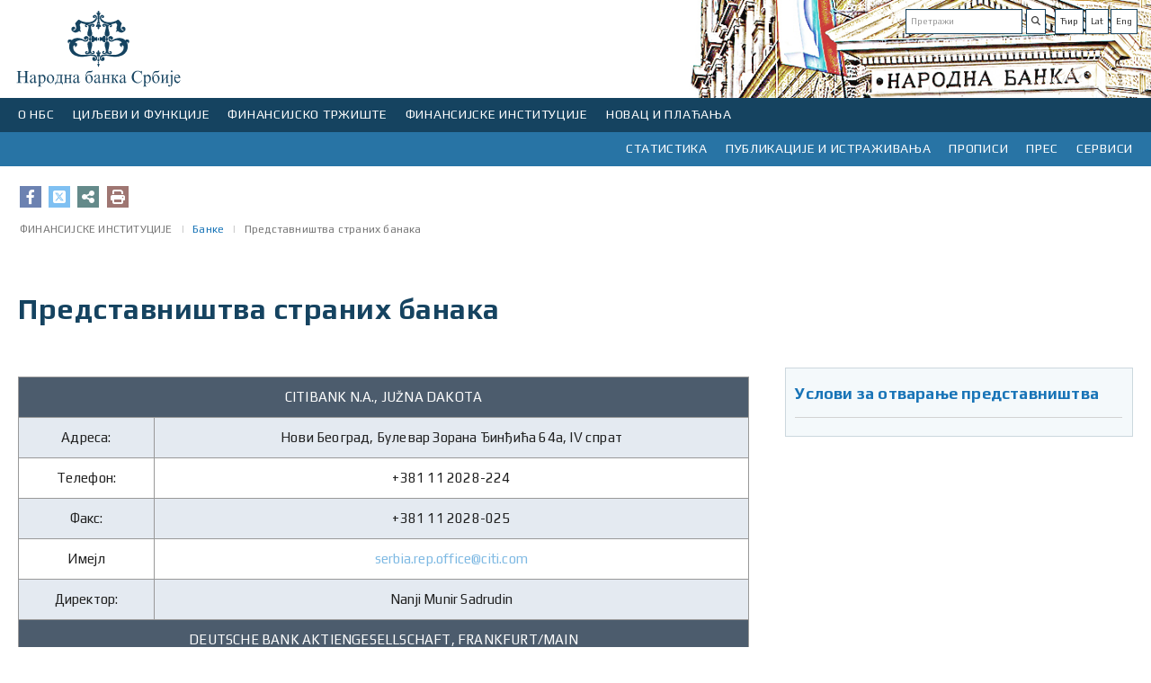

--- FILE ---
content_type: text/html;charset=UTF-8
request_url: https://www.nbs.rs/sr_RS/finansijske-institucije/banke/predstavnistva/index.html
body_size: 76293
content:
<!DOCTYPE html>
<html>
<head>
<META http-equiv="Content-Type" content="text/html; charset=utf-8" />
<META http-equiv="pragma" content="no-cache" />
<META http-equiv="cache-control" content="no-cache" />
<META http-equiv="Expires" content="-1" />
<meta charset="utf-8" />
<meta http-equiv="X-UA-Compatible" content="IE=edge" />
<meta name="viewport" content="width=device-width, initial-scale=1">



<meta name="description" content="" />
   <meta name="keywords"  content="" />
   
<!-- Naslov u zavisnosti od lokala -->
<title>НБС | Представништва страних банака</title>
<link rel="apple-touch-icon" sizes="180x180" href="/gallery/favicon/apple-touch-icon.png">
<link rel="manifest" href="/gallery/favicon/site.webmanifest">
<link rel="mask-icon" href="/gallery/favicon/safari-pinned-tab.svg" color="#5bbad5">
<meta name="msapplication-TileColor" content="#da532c">
<meta name="theme-color" content="#ffffff">
<link rel="icon" type="image/svg+xml" href="/gallery/favicon.svg">
<link rel="icon" type="image/png" href="/gallery/favicon.png">
<link href="/export/system/modules/rs.nbs.opencms.template/resources/resources2/css2/sitenew.css" rel="stylesheet"/>
<link href="/export/system/modules/rs.nbs.opencms.template/resources/resources2/css2/media.css" rel="stylesheet"/>
   

<link href="/export/system/modules/rs.nbs.opencms.template/resources/resources2/css2/sitenew1.css" rel="stylesheet" />
<script src="/export/system/modules/rs.nbs.opencms.template/resources/resources2/js/newjs.js"></script>

	<script src="https://kit.fontawesome.com/689c311ae2.js" crossorigin="anonymous"></script>
	<link rel="stylesheet" href="https://cdnjs.cloudflare.com/ajax/libs/font-awesome/6.4.2/css/all.min.css" />


<link href="https://fonts.googleapis.com/css?family=Play:400,700" rel="stylesheet">

<meta property='og:type' content="website" />
<meta name="twitter:card" content="summary_large_image"/>
<meta name="twitter:site" content="@nbs" />
<meta property="og:image:width" content="504" />
<meta property="og:image:height" content="264" />

<meta property='og:title' content="Представништва страних банака"/>

<meta property='twitter:title' content="Представништва страних банака" />

<!--Image-->

<meta property='og:image' content="https://nbs.rs/export/sites/NBS_site/gallery/slike_1/default_logo.jpg" />
<meta property='twitter:image' content="https://nbs.rs/export/sites/NBS_site/gallery/slike_1/default_logo.jpg"/>
<!--Description-->

<meta property='og:description' content="CITIBANK N.A., JUŽNA DAKOTA Адреса: Нови Београд, Булевар Зорана Ђинђића 64a, IV спрат Телефон: +381 11 2028-224 Факс: +381 11 2028-025 Имејл serbia.rep.office@citi.com Директор: Nanji Munir Sadrudin DEUTSCHE BANK AKTIENGESELLSCHAFT, FRANKFURT/MAIN Адреса: Београд, Балканска бр. 2 Телефон: +381 11 2..."/>
<meta property='twitter:description' content="CITIBANK N.A., JUŽNA DAKOTA Адреса: Нови Београд, Булевар Зорана Ђинђића 64a, IV спрат Телефон: +381 11 2028-224 Факс: +381 11 2028-025 Имејл serbia.rep.office@citi.com Директор: Nanji Munir Sadrudin DEUTSCHE BANK AKTIENGESELLSCHAFT, FRANKFURT/MAIN Адреса: Београд, Балканска бр. 2 Телефон: +381 11 2..." />
</head>




<body>




<div class="background_mobile hidden-print">
 
   <div class="container ">
<div class="row head_img"   >





<div class="col-lg-12 col-md-12 col-sm-12 col-xs-12 lang_search ">

<div class=" pull-right hidden-print lang_marg"  >
<div class="list_clear"  >
<ul class="">

<li>
 <div>

<div class="input-group-btn">
	
       <ul>
	
	
	   <!--  <li><a href="#">Ћир</a></li>-->
		
		
		<a href="#"> <button  class="btn btn-default" target="_blank" type="submit"> Ћир</button></a>
    <a href="/sr/finansijske-institucije/banke/predstavnistva/index.html"><button  class="btn btn-default" target="_blank" type="submit"> Lat</button></a>
	 <a href="/en/finansijske-institucije/banke/predstavnistva/index.html"><button  class="btn btn-default" target="_blank" type="submit"> Eng</button></a>
	 </ul> </div> 
		</div>
		 
<script>

function submit() {
// for IE fix
    $("form['form-btn']").submit();
}
</script>
</li>
<li>
 









<!--<form class="navbar-form" role="search" method="post">-->
  <div class="navbar-form">
    <div class="input-group add on">
      <input class="form-control"  id="pretraga"  type="text" onkeydown = "if (event.keyCode == 13)
                        document.getElementById('btnSearch').click()" placeholder='Претражи' >  
      <div class="input-group-btn">
	 
       <button class="btn btn-default" type="submit" onclick="Pretraga()"><i class="fas fa-search" id="btnSearch"></i> </button>
      </div>
    </div>
	  </div>
  <!--</form>-->


<script>
function Pretraga() {
 
var vredPretraga = encodeURI(document.getElementById('pretraga').value);

if ("sr_RS" =="en") {
  var urlPretraga = '/sr_RS/scripts/search/index.html?q='.concat(vredPretraga);
} else {
		var urlPretraga = '/sr_RS/scripts/pretraga/index.html?q='.concat(vredPretraga);
	}

window.location.replace(urlPretraga);
}
</script>
</li>

     <div style="clear: both;"></div> 
  </ul>
  
</div>
</div>

<div class="pull-left_logo" >
 <div>

 <a id="divToPrint" href="/sr_RS/indeks/" >  
<img   alt="Народна банка Србије" style="display:inline;" width="189px" height="109px" 
src="/export/system/modules/rs.nbs.opencms.template/resources/resources2/img/logo_e.svg">
</a>

</div>
</div>  
      </div>
</div>
</div> 
</div> 
<!--header-->
        


<div class="row hidden-print">
<div class="navbar-header">
            <button type="button" class="navbar-toggle" data-toggle="collapse" data-target=".navbar-collapse">
                <span class="icon-bar"></span>
                <span class="icon-bar"></span>
                <span class="icon-bar"></span>
            </button>      
        </div>
		
		<div class="navbar navbar-default navigation_left">
		<div id="navbar-collapse-grid" class="navbar-collapse collapse">
		 









	




	<ul class="nav navbar-nav">
	
		<li class="dropdown navigation_left_01">
		<a href="#" class="dropdown-toggle" data-toggle="dropdown">О НБС</a>
			
			<ul class="dropdown-menu">
			<li class="main_menu">

			<div class="row row-flex top_padding">
			
			
			
			
			
			
			
			
			
				
			
			
			
			
			
		
			
			<!-- Biranje tipa -->
			
			
			
	
			
			
			
			
						
			

			
			
			
			
			
			<div class="col-lg-3 col-md-3 col-sm-6">
		<div class="flexin">
			<ul>
			
			
			
			
			
		
				<li class="menu_level_link" ><a href="/sr_RS/o_nbs/polozaj/"target="" >Положај, овлашћења и организација Народне банке Србије</a>
				
				</li>
				
		

			
			
			
			
		
				<li class="menu_level_link" ><a href="/sr_RS/o_nbs/rukovodstvo/"target="" >Руководство</a>
				
				</li>
				
		

			
			
			
			
		
				<li class="menu_level_link" ><a href="/sr_RS/o_nbs/savet-guvernera/"target="" >Савет гувернера</a>
				
				</li>
				
		

			
			
			
			
		
				<li class="menu_level_link" ><a href="/sr_RS/o_nbs/organizaciona-sema/"target="" >Организациона шема</a>
				
				</li>
				
		

			
			
			
			
		
				<li class="menu_level_link" ><a href="/sr_RS/o_nbs/poslovanje/"target="" >Пословање</a>
				
				</li>
				
		

			
			
			
			
		
				<li class="menu_level_link" ><a href="/sr_RS/o_nbs/drustvena-odgovornost/"target="" >Друштвена одговорност</a>
				
				</li>
				
		

			
			
			
			
			
			
			
			
			
			</ul>
			</div>
			</div>
			
			
			
			<div class="col-lg-3 col-md-3 col-sm-6">
		<div class="flexin">
			<ul>
			
			
			
			
			
			
			
			
			
			
			
				
				<li class="menu_level_link" ><a href="/sr_RS/o_nbs/istorijat-NBS/" target="">Историјат</a>
				
				</li>
				
		

			
			
			
			
				
				<li class="menu_level_link" ><a href="/sr_RS/o_nbs/arhiv-i-biblioteka/" target="">Архив и библиотека</a>
				
				</li>
				
		

			
			
			
			
				
				<li class="menu_level_link" ><a href="/sr_RS/o_nbs/centar-za-posetioce/" target="">Центар за посетиоце</a>
				
				</li>
				
		

			
			
			
			
				
				<li class="menu_level_link" ><a href="/sr_RS/o_nbs/kontakti-prema-organizacionoj-strukturi/" target="">Контакти према организационој структури</a>
				
				</li>
				
		

			
			
			
			
				
				<li class="menu_level_link" ><a href="/sr_RS/o_nbs/radno-vreme-i-neradni-dani/" target="">Нерадни дани </a>
				
				</li>
				
		

			
			
			
			
				
				<li class="menu_level_link" ><a href="/sr_RS/o_nbs/pitanja" target="">Поставите питањe Народној банци Србије</a>
				
				</li>
				
		

			
			
			
			
			</ul>
			</div>
			</div>
			
			
			
			
			
			
			
			<div class="col-lg-6 col-md-6 col-sm-12">
			<div class="flexin"> 
			 <div class="line_top"></div> 

			<div class="img_menu_text">
			
			<div class="col-lg-12 col-md-12 col-sm-6 img_tex_pad" >
			<img src="https://www.nbs.rs/gallery/pics/meni_foto.svg"   width=""height="" class="img_menu img-responsive" style="max-width: 100%;
    height: auto;" />
 			</div>
			
			 
			
			<div class="col-lg-12 col-md-12 col-sm-6 img_tex_pad"><h4><a href="/sr_RS/drugi-nivo-navigacije/pres/foto-galerija/" target="_blank"> Фото-галерија</a></h4>
			
			<p>
			Палата Народне банке, изграђена у стилу неоренесансног академизма, представља једно од највећих и најлепших остварења у Београду у 19. веку, због чега је сврстана у споменике културе под заштитом државе...
			</p>
			  </div>
			 
			
			</div>
			</div>
			</div>
			
			
			
			
			
			
			
	
			
	</div>
			
	</li>
	</ul>
		
	
		
	</li>
		
	
		<li class="dropdown navigation_left_01">
		<a href="#" class="dropdown-toggle" data-toggle="dropdown">ЦИЉЕВИ И ФУНКЦИЈЕ</a>
			
			<ul class="dropdown-menu">
			<li class="main_menu">

			<div class="row row-flex top_padding">
			
			
			
			
			
			
			
			
			
				
			
			
			
			
			
		
			
			<!-- Biranje tipa -->
			
			
			
			
			
			
			<div class="col-lg-3 col-md-3 col-sm-6">
			
			
			
			
			<div class="flexin">
			<ul>
			
			
			
		
			 
			
			
			
				
				<li class="menu_level_link" ><a href="/sr_RS/ciljevi-i-funkcije/ciljevi/" target="">Циљеви Народне банке Србије</a>
				
				</li>
				
		

			
			
			
			
			
			
				<div class="row top_padding hidden-lg  hidden-md hidden-sm">
				<div class="col-xs-12">
				<li class="dropdown sub"> 
				<a href="/sr_RS/ciljevi-i-funkcije/monetarna-politika/" target="">Монетарна политика</a>

				<a href="#" class="dropdown-toggle" data-toggle="dropdown"></a>
				  <div class="dropdown-menu menu_item"> 
				  <ul class="">
			
			
			
			<li ><a href="/sr_RS/ciljevi-i-funkcije/monetarna-politika/inflacija/" target="">Циљање инфлације</a></li>   
			
			
			<li ><a href="/sr_RS/ciljevi-i-funkcije/monetarna-politika/proces-odlucivanja/" target="">Процес одлучивања о монетарној политици</a></li>   
			
			
			<li ><a href="/sr_RS/ciljevi-i-funkcije/monetarna-politika/sednica-izvrsnog-odbora/" target="">Седнице Извршног одбора и промене референтне каматне стопе</a></li>   
			
			
			<li ><a href="/sr_RS/ciljevi-i-funkcije/monetarna-politika/instumenti-monetarne-politike/" target="">Инструменти монетарне политике</a></li>   
			
			
			<li ><a href="/sr_RS/ciljevi-i-funkcije/monetarna-politika/kamatne-stope/" target="">Каматне стопе</a></li>   
			
			
			<li ><a href="/sr_RS/ciljevi-i-funkcije/monetarna-politika/nacin-delovanja-monetarne-politike/" target="">Начин деловања монетарне политике</a></li>   
			
			
			<li ><a href="/sr_RS/ciljevi-i-funkcije/monetarna-politika/dinarizacija/" target="">Динаризација</a></li>   
			
			</ul>
			</div>
			</li>
			</div>
			</div>
			
			
			
				
				<li class="hidden-xs"> 
				<a href="/sr_RS/ciljevi-i-funkcije/monetarna-politika/" target="" class="">Монетарна политика</a>
				
			<ul class="">
			
			
			
			<li ><a href="/sr_RS/ciljevi-i-funkcije/monetarna-politika/inflacija/" target="">Циљање инфлације</a> </li>   
			
			
			<li ><a href="/sr_RS/ciljevi-i-funkcije/monetarna-politika/proces-odlucivanja/" target="">Процес одлучивања о монетарној политици</a> </li>   
			
			
			<li ><a href="/sr_RS/ciljevi-i-funkcije/monetarna-politika/sednica-izvrsnog-odbora/" target="">Седнице Извршног одбора и промене референтне каматне стопе</a> </li>   
			
			
			<li ><a href="/sr_RS/ciljevi-i-funkcije/monetarna-politika/instumenti-monetarne-politike/" target="">Инструменти монетарне политике</a> </li>   
			
			
			<li ><a href="/sr_RS/ciljevi-i-funkcije/monetarna-politika/kamatne-stope/" target="">Каматне стопе</a> </li>   
			
			
			<li ><a href="/sr_RS/ciljevi-i-funkcije/monetarna-politika/nacin-delovanja-monetarne-politike/" target="">Начин деловања монетарне политике</a> </li>   
			
			
			<li ><a href="/sr_RS/ciljevi-i-funkcije/monetarna-politika/dinarizacija/" target="">Динаризација</a> </li>   
			
			</ul>
			</li>
			
			
				
		

			
			
			
			
			
			
			
			
			
			
			</ul>
			</div>
			</div>
			
			
			
			
			<div class="col-lg-3 col-md-3 col-sm-6">
			
			
			
			
			<div class="flexin">
			<ul>
			
			
			
		
			 
			
			
			
			
				<div class="row top_padding hidden-lg  hidden-md hidden-sm">
				<div class="col-xs-12">
				<li class="dropdown sub"> 
				<a href="/sr_RS/ciljevi-i-funkcije/finansijska-stabilnost/" target="">Финансијска стабилност</a>

				<a href="#" class="dropdown-toggle" data-toggle="dropdown"></a>
				  <div class="dropdown-menu menu_item"> 
				  <ul class="">
			
			
			
			<li ><a href="/sr_RS/ciljevi-i-funkcije/finansijska-stabilnost/finansijska-stabilnost/" target="">Макропруденцијални оквир</a></li>   
			
			
			<li ><a href="/sr_RS/ciljevi-i-funkcije/finansijska-stabilnost/zastitni_slojevi_kapitala/" target="">Заштитни слојеви капитала</a></li>   
			
			
			<li ><a href="/sr_RS/ciljevi-i-funkcije/finansijska-stabilnost/pokazatelji/" target="">Показатељи финансијске стабилности</a></li>   
			
			
			<li ><a href="/sr_RS/ciljevi-i-funkcije/finansijska-stabilnost/restrrukturiranje-banaka/" target="">Реструктурирање банака</a></li>   
			
			</ul>
			</div>
			</li>
			</div>
			</div>
			
			
			
				
				<li class="hidden-xs"> 
				<a href="/sr_RS/ciljevi-i-funkcije/finansijska-stabilnost/" target="" class="">Финансијска стабилност</a>
				
			<ul class="">
			
			
			
			<li ><a href="/sr_RS/ciljevi-i-funkcije/finansijska-stabilnost/finansijska-stabilnost/" target="">Макропруденцијални оквир</a> </li>   
			
			
			<li ><a href="/sr_RS/ciljevi-i-funkcije/finansijska-stabilnost/zastitni_slojevi_kapitala/" target="">Заштитни слојеви капитала</a> </li>   
			
			
			<li ><a href="/sr_RS/ciljevi-i-funkcije/finansijska-stabilnost/pokazatelji/" target="">Показатељи финансијске стабилности</a> </li>   
			
			
			<li ><a href="/sr_RS/ciljevi-i-funkcije/finansijska-stabilnost/restrrukturiranje-banaka/" target="">Реструктурирање банака</a> </li>   
			
			</ul>
			</li>
			
			
				
		

			
			
			
			
			
				
				<li class="menu_level_link" ><a href="/sr_RS/ciljevi-i-funkcije/prinudna-naplata/" target="">Принудна наплата</a>
				
				</li>
				
		

			
			
			
			
			
				
				<li class="menu_level_link" ><a href="/sr_RS/ciljevi-i-funkcije/poslovi-s-gotovinom/" target="">Послови с готовином</a>
				
				</li>
				
		

			
			
			
			
			
				
				<li class="menu_level_link" ><a href="/sr_RS/ciljevi-i-funkcije/medjunarodna-saradnja/" target="">Међународна сарадња</a>
				
				</li>
				
		

			
			
			
			
			
			
			
			
			
			
			</ul>
			</div>
			</div>
			
			
			
			
			<div class="col-lg-3 col-md-3 col-sm-6">
			
			
			
			
			<div class="flexin">
			<ul>
			
			
			
		
			 
			
			
			
			
				<div class="row top_padding hidden-lg  hidden-md hidden-sm">
				<div class="col-xs-12">
				<li class="dropdown sub"> 
				<a href="/sr_RS/ciljevi-i-funkcije/platni-sistem/" target="">Платни систем</a>

				<a href="#" class="dropdown-toggle" data-toggle="dropdown"></a>
				  <div class="dropdown-menu menu_item"> 
				  <ul class="">
			
			
			
			<li ><a href="/sr_RS/ciljevi-i-funkcije/platni-sistem/evidencija" target="">Евиденција платних система</a></li>   
			
			
			<li ><a href="/sr_RS/ciljevi-i-funkcije/platni-sistem/nbs-operator/" target="">Народна банка Србије као оператор платних система</a></li>   
			
			
			<li ><a href="/sr_RS/ciljevi-i-funkcije/platni-sistem/new_htmlredirect" target="">Систем за инстант плаћања – IPS НБС систем</a></li>   
			
			
			<li ><a href="/sr_RS/ciljevi-i-funkcije/platni-sistem/nadgledanje/" target="">Надгледање платних система</a></li>   
			
			
			<li ><a href="/sr_RS/ciljevi-i-funkcije/platni-sistem/statistika/" target="">Статистика платног система</a></li>   
			
			
			<li ><a href="/sr_RS/ciljevi-i-funkcije/platni-sistem/naknade_ps/" target="">Накнаде за услуге платног система</a></li>   
			
			</ul>
			</div>
			</li>
			</div>
			</div>
			
			
			
				
				<li class="hidden-xs"> 
				<a href="/sr_RS/ciljevi-i-funkcije/platni-sistem/" target="" class="">Платни систем</a>
				
			<ul class="">
			
			
			
			<li ><a href="/sr_RS/ciljevi-i-funkcije/platni-sistem/evidencija" target="">Евиденција платних система</a> </li>   
			
			
			<li ><a href="/sr_RS/ciljevi-i-funkcije/platni-sistem/nbs-operator/" target="">Народна банка Србије као оператор платних система</a> </li>   
			
			
			<li ><a href="/sr_RS/ciljevi-i-funkcije/platni-sistem/new_htmlredirect" target="">Систем за инстант плаћања – IPS НБС систем</a> </li>   
			
			
			<li ><a href="/sr_RS/ciljevi-i-funkcije/platni-sistem/nadgledanje/" target="">Надгледање платних система</a> </li>   
			
			
			<li ><a href="/sr_RS/ciljevi-i-funkcije/platni-sistem/statistika/" target="">Статистика платног система</a> </li>   
			
			
			<li ><a href="/sr_RS/ciljevi-i-funkcije/platni-sistem/naknade_ps/" target="">Накнаде за услуге платног система</a> </li>   
			
			</ul>
			</li>
			
			
				
		

			
			
			
			
			
			
			
			
			
			
			</ul>
			</div>
			</div>
			
			
			
			
			<div class="col-lg-3 col-md-3 col-sm-6">
			
			
			
			
			<div class="flexin">
			<ul>
			
			
			
			
			
			
			 
			
			
			
			
			
				<div class="row top_padding hidden-lg  hidden-md hidden-sm">
				<div class="col-xs-12">
				<li class="dropdown sub"> 
				<a href="/sr_RS/ciljevi-i-funkcije/nadzor-nad-finansijskim-institucijama/" target="" >Надзор над финансијским институцијама</a>

				<a href="#" class="dropdown-toggle" data-toggle="dropdown"></a>
				  <div class="dropdown-menu menu_item"> 
				  <ul class="">
			
			
			
			<li ><a href="/sr_RS/ciljevi-i-funkcije/nadzor-nad-finansijskim-institucijama/redirect-kontrola-banaka" target="">Контрола банака</a></li>   
			
			
			<li ><a href="/sr_RS/ciljevi-i-funkcije/nadzor-nad-finansijskim-institucijama/redirect-nadzor-osiguranja" target="">Надзор у области осигурања</a></li>   
			
			
			<li ><a href="/sr_RS/ciljevi-i-funkcije/nadzor-nad-finansijskim-institucijama/redirect-penz-fond" target="">Надзор над друштвима за управљање добровољним пензијским фондовима</a></li>   
			
			
			<li ><a href="/sr_RS/ciljevi-i-funkcije/nadzor-nad-finansijskim-institucijama/redirect-lizing" target="">Надзор у области финансијског лизинга</a></li>   
			
			
			<li ><a href="/sr_RS/ciljevi-i-funkcije/nadzor-nad-finansijskim-institucijama/redirect-piiel" target="">Надзор над пословањем платних институција и институција електронског новца</a></li>   
			
			
			<li ><a href="/sr_RS/ciljevi-i-funkcije/nadzor-nad-finansijskim-institucijama/sprecavanje-pranja-novca/" target="">Спречавање прања новца и финансирања тероризма</a></li>   
			
			
			<li ><a href="/sr_RS/ciljevi-i-funkcije/nadzor-nad-finansijskim-institucijama/supervizija-sis/" target="">Супервизија информационих система финансијских институција</a></li>   
			
			
			<li ><a href="/sr_RS/ciljevi-i-funkcije/nadzor-nad-finansijskim-institucijama/e-dostavljanje-podataka/" target="">Електронско достављање података</a></li>   
			
			
			<li ><a href="/sr_RS/ciljevi-i-funkcije/nadzor-nad-finansijskim-institucijama/digital-imo/" target="">Дигитална имовина</a></li>   
			
			</ul>
			</div>
			</li>
			</div>
			</div>
				<li class="hidden-xs"> 
				<a href="/sr_RS/ciljevi-i-funkcije/nadzor-nad-finansijskim-institucijama/" target="" class="">Надзор над финансијским институцијама</a>
				
				  <ul class="">
			
			
			
			<li ><a href="/sr_RS/ciljevi-i-funkcije/nadzor-nad-finansijskim-institucijama/redirect-kontrola-banaka" target="">Контрола банака</a> </li>   
			
			
			<li ><a href="/sr_RS/ciljevi-i-funkcije/nadzor-nad-finansijskim-institucijama/redirect-nadzor-osiguranja" target="">Надзор у области осигурања</a> </li>   
			
			
			<li ><a href="/sr_RS/ciljevi-i-funkcije/nadzor-nad-finansijskim-institucijama/redirect-penz-fond" target="">Надзор над друштвима за управљање добровољним пензијским фондовима</a> </li>   
			
			
			<li ><a href="/sr_RS/ciljevi-i-funkcije/nadzor-nad-finansijskim-institucijama/redirect-lizing" target="">Надзор у области финансијског лизинга</a> </li>   
			
			
			<li ><a href="/sr_RS/ciljevi-i-funkcije/nadzor-nad-finansijskim-institucijama/redirect-piiel" target="">Надзор над пословањем платних институција и институција електронског новца</a> </li>   
			
			
			<li ><a href="/sr_RS/ciljevi-i-funkcije/nadzor-nad-finansijskim-institucijama/sprecavanje-pranja-novca/" target="">Спречавање прања новца и финансирања тероризма</a> </li>   
			
			
			<li ><a href="/sr_RS/ciljevi-i-funkcije/nadzor-nad-finansijskim-institucijama/supervizija-sis/" target="">Супервизија информационих система финансијских институција</a> </li>   
			
			
			<li ><a href="/sr_RS/ciljevi-i-funkcije/nadzor-nad-finansijskim-institucijama/e-dostavljanje-podataka/" target="">Електронско достављање података</a> </li>   
			
			
			<li ><a href="/sr_RS/ciljevi-i-funkcije/nadzor-nad-finansijskim-institucijama/digital-imo/" target="">Дигитална имовина</a> </li>   
			
			</ul>
			</li>
			
			
				
		

			
			
			
			
			
			
				<li class="menu_level_link" ><a href="/sr_RS/ciljevi-i-funkcije/zastita-korisnika/" target="">Заштита корисника</a>
				
				</li>
				
		

			
			
			
			
			
			
			
			</ul>
			</div>
			</div>
			
			
			
			
			
			
	
			
			
			
			
			
			
			
	
			
	</div>
			
	</li>
	</ul>
		
	
		
	</li>
		
	
		<li class="dropdown navigation_left_01">
		<a href="#" class="dropdown-toggle" data-toggle="dropdown">ФИНАНСИЈСКО ТРЖИШТЕ</a>
			
			<ul class="dropdown-menu">
			<li class="main_menu">

			<div class="row row-flex top_padding">
			
			
			
			
			
			
			
			
			
				
			
			
			
			
			
		
			
			<!-- Biranje tipa -->
			
			
			
			
			
			
			<div class="col-lg-3 col-md-3 col-sm-6">
			
			
			
			
			<div class="flexin">
			<ul>
			
			
			
		
			 
			
			
			
				
				<li class="menu_level_link" ><a href="/sr_RS/finansijsko_trziste/aukcije-hov/" target="">Операције на отвореном тржишту</a>
				
				</li>
				
		

			
			
			
			
			
				
				<li class="menu_level_link" ><a href="/sr_RS/finansijsko_trziste/devizne-svop-aukcije/" target="">Операције на девизном тржишту</a>
				
				</li>
				
		

			
			
			
			
			
				
				<li class="menu_level_link" ><a href="/sr_RS/finansijsko_trziste/medjubankarsko-devizno-trziste/" target="">Међубанкарско девизно тржиште</a>
				
				</li>
				
		

			
			
			
			
			
				
				<li class="menu_level_link" ><a href="/sr_RS/finansijsko_trziste/devizne-rezerve/" target="">Девизне резерве</a>
				
				</li>
				
		

			
			
			
			
			
			
			
			
			
			
			</ul>
			</div>
			</div>
			
			
			
			
			<div class="col-lg-3 col-md-3 col-sm-6">
			
			
			
			
			<div class="flexin">
			<ul>
			
			
			
		
			 
			
			
			
				
				<li class="menu_level_link" ><a href="/sr_RS/finansijsko_trziste/dnevni-pregled-kamatnih-stopa" target="_blank">Дневни преглед каматних стопа</a>
				
				</li>
				
		

			
			
			
			
			
				
				<li class="menu_level_link" ><a href="/sr_RS/finansijsko_trziste/istorijski-pregled-kamatnih-stopa" target="_blank">Историјски преглед каматних стопа на тржишту новца и тржишту државних хартија од вредности</a>
				
				</li>
				
		

			
			
			
			
			
				
				<li class="menu_level_link" ><a href="/sr_RS/finansijsko_trziste/trziste-drzavnih-hartija-od-vrednosti/" target="">Тржиште државних хартија од вредности</a>
				
				</li>
				
		

			
			
			
			
			
			
			
			
			
			
			</ul>
			</div>
			</div>
			
			
			
			
			<div class="col-lg-3 col-md-3 col-sm-6">
			
			
			
			
			<div class="flexin">
			<ul>
			
			
			
		
			 
			
			
			
				
				<li class="menu_level_link" ><a href="/sr_RS/finansijsko_trziste/dnevna-likvidnost" target="_blank">Дневна ликвидност банкарског сектора</a>
				
				</li>
				
		

			
			
			
			
			
				
				<li class="menu_level_link" ><a href="/sr_RS/finansijsko_trziste/ft-beonia" target="_blank">BEONIA</a>
				
				</li>
				
		

			
			
			
			
			
				
				<li class="menu_level_link" ><a href="/sr_RS/finansijsko_trziste/mnt" target="_blank">Међубанкарскo новчано тржиште и репо</a>
				
				</li>
				
		

			
			
			
			
			
			
			
			
			
			
			</ul>
			</div>
			</div>
			
			
			
			
			<div class="col-lg-3 col-md-3 col-sm-6">
			
			
			
			
			<div class="flexin">
			<ul>
			
			
			
			
			
			
			 
			
			
			
			
				<li class="menu_level_link" ><a href="/sr_RS/finansijsko_trziste/stope-zatezna-kamate" target="">Стопе затезне камате у складу са Законом о затезној камати</a>
				
				</li>
				
		

			
			
			
			
			
			
				<li class="menu_level_link" ><a href="/sr_RS/finansijsko_trziste/devizni-hedging/" target="">Девизни хеџинг</a>
				
				</li>
				
		

			
			
			
			
			
			
				<li class="menu_level_link" ><a href="/sr_RS/finansijsko_trziste/informacije-za-investitore-i-analiticare/" target="">Информације за инвеститоре и аналитичаре</a>
				
				</li>
				
		

			
			
			
			
			
			
				<li class="menu_level_link" ><a href="/sr_RS/finansijsko_trziste/pristup-servisima-narodne-banke-srbije-na-bulmbergu-i-rojtersu/" target="">Приступ сервисима Народне банке Србије на Блумбергу и Ројтерсу</a>
				
				</li>
				
		

			
			
			
			
			
			
				<li class="menu_level_link" ><a href="/sr_RS/finansijsko_trziste/minimalni-i-maksimalni-iznosi-po-menjackim-poslovima-banaka/" target="">Минимални и максимални износи по мењачким пословима банака</a>
				
				</li>
				
		

			
			
			
			
			
			
			
			</ul>
			</div>
			</div>
			
			
			
			
			
			
	
			
			
			
			
			
			
			
	
			
	</div>
			
	</li>
	</ul>
		
	
		
	</li>
		
	
		<li class="dropdown navigation_left_01">
		<a href="#" class="dropdown-toggle" data-toggle="dropdown">ФИНАНСИЈСКЕ ИНСТИТУЦИЈЕ</a>
			
			<ul class="dropdown-menu">
			<li class="main_menu">

			<div class="row row-flex top_padding">
			
			
			
			
			
			
			
			
			
				
			
			
			
			
			
		
			
			<!-- Biranje tipa -->
			
			
			
			
			
			
			<div class="col-lg-3 col-md-3 col-sm-6">
			
			
			
			
			<div class="flexin">
			<ul>
			
			
			
		
			 
			
			
			
			
				<div class="row top_padding hidden-lg  hidden-md hidden-sm">
				<div class="col-xs-12">
				<li class="dropdown sub"> 
				<a href="/sr_RS/finansijske-institucije/banke/" target="">Банке</a>

				<a href="#" class="dropdown-toggle" data-toggle="dropdown"></a>
				  <div class="dropdown-menu menu_item"> 
				  <ul class="">
			
			
			
			<li ><a href="/sr_RS/finansijske-institucije/banke/spisak-banaka" target="_blank">Списак банака</a></li>   
			
			
			<li ><a href="/sr_RS/finansijske-institucije/banke/bilans-stanja" target="_blank">Биланс стања/успеха банака</a></li>   
			
			
			<li ><a href="/sr_RS/finansijske-institucije/banke/osnivanje-i-saglasnosti/" target="">Оснивање банке, дозволе за рад и осталe сагласности</a></li>   
			
			
			<li ><a href="/sr_RS/finansijske-institucije/banke/upravljanje-rizicima/" target="">Управљање ризицима</a></li>   
			
			
			<li ><a href="/sr_RS/finansijske-institucije/banke/banke-ino-spisak/" target="">Банке овлашћене за пословање са иностранством</a></li>   
			
			
			<li ><a href="/sr_RS/finansijske-institucije/banke/predstavnistva/" target="">Представништва страних банака</a></li>   
			
			
			<li ><a href="/sr_RS/finansijske-institucije/banke/msfi/" target="">Имплементација МСФИ 9 у банкама</a></li>   
			
			
			<li ><a href="/sr_RS/finansijske-institucije/banke/izvestaji-i-analize/" target="">Извештаји и анализе</a></li>   
			
			</ul>
			</div>
			</li>
			</div>
			</div>
			
			
			
				
				<li class="hidden-xs"> 
				<a href="/sr_RS/finansijske-institucije/banke/" target="" class="">Банке</a>
				
			<ul class="">
			
			
			
			<li ><a href="/sr_RS/finansijske-institucije/banke/spisak-banaka" target="_blank">Списак банака</a> </li>   
			
			
			<li ><a href="/sr_RS/finansijske-institucije/banke/bilans-stanja" target="_blank">Биланс стања/успеха банака</a> </li>   
			
			
			<li ><a href="/sr_RS/finansijske-institucije/banke/osnivanje-i-saglasnosti/" target="">Оснивање банке, дозволе за рад и осталe сагласности</a> </li>   
			
			
			<li ><a href="/sr_RS/finansijske-institucije/banke/upravljanje-rizicima/" target="">Управљање ризицима</a> </li>   
			
			
			<li ><a href="/sr_RS/finansijske-institucije/banke/banke-ino-spisak/" target="">Банке овлашћене за пословање са иностранством</a> </li>   
			
			
			<li ><a href="/sr_RS/finansijske-institucije/banke/predstavnistva/" target="">Представништва страних банака</a> </li>   
			
			
			<li ><a href="/sr_RS/finansijske-institucije/banke/msfi/" target="">Имплементација МСФИ 9 у банкама</a> </li>   
			
			
			<li ><a href="/sr_RS/finansijske-institucije/banke/izvestaji-i-analize/" target="">Извештаји и анализе</a> </li>   
			
			</ul>
			</li>
			
			
				
		

			
			
			
			
			
			
			
			
			
			
			</ul>
			</div>
			</div>
			
			
			
			
			<div class="col-lg-3 col-md-3 col-sm-6">
			
			
			
			
			<div class="flexin">
			<ul>
			
			
			
		
			 
			
			
			
			
				<div class="row top_padding hidden-lg  hidden-md hidden-sm">
				<div class="col-xs-12">
				<li class="dropdown sub"> 
				<a href="/sr_RS/finansijske-institucije/osiguranje/" target="">Осигурање</a>

				<a href="#" class="dropdown-toggle" data-toggle="dropdown"></a>
				  <div class="dropdown-menu menu_item"> 
				  <ul class="">
			
			
			
			<li ><a href="/sr_RS/finansijske-institucije/osiguranje/ucesnici" target="_blank">Учесници на тржишту осигурања</a></li>   
			
			
			<li ><a href="/sr_RS/finansijske-institucije/osiguranje/poslovanje/" target="">Подаци о пословању друштава за осигурање</a></li>   
			
			
			<li ><a href="/sr_RS/finansijske-institucije/osiguranje/izvestaj/" target="">Извештаји о пословима надзора над обављањем делатности осигурања</a></li>   
			
			
			<li ><a href="/sr_RS/finansijske-institucije/osiguranje/solventnost/" target="">Имплементација Солвентности II у Србији</a></li>   
			
			
			<li ><a href="/sr_RS/finansijske-institucije/osiguranje/aktuari/" target="">Информације за актуаре</a></li>   
			
			
			<li ><a href="/sr_RS/finansijske-institucije/osiguranje/posrednici-zastupnici/" target="">Информације за посреднике и заступнике у осигурању</a></li>   
			
			</ul>
			</div>
			</li>
			</div>
			</div>
			
			
			
				
				<li class="hidden-xs"> 
				<a href="/sr_RS/finansijske-institucije/osiguranje/" target="" class="">Осигурање</a>
				
			<ul class="">
			
			
			
			<li ><a href="/sr_RS/finansijske-institucije/osiguranje/ucesnici" target="_blank">Учесници на тржишту осигурања</a> </li>   
			
			
			<li ><a href="/sr_RS/finansijske-institucije/osiguranje/poslovanje/" target="">Подаци о пословању друштава за осигурање</a> </li>   
			
			
			<li ><a href="/sr_RS/finansijske-institucije/osiguranje/izvestaj/" target="">Извештаји о пословима надзора над обављањем делатности осигурања</a> </li>   
			
			
			<li ><a href="/sr_RS/finansijske-institucije/osiguranje/solventnost/" target="">Имплементација Солвентности II у Србији</a> </li>   
			
			
			<li ><a href="/sr_RS/finansijske-institucije/osiguranje/aktuari/" target="">Информације за актуаре</a> </li>   
			
			
			<li ><a href="/sr_RS/finansijske-institucije/osiguranje/posrednici-zastupnici/" target="">Информације за посреднике и заступнике у осигурању</a> </li>   
			
			</ul>
			</li>
			
			
				
		

			
			
			
			
			
			
			
			
			
			
			</ul>
			</div>
			</div>
			
			
			
			
			<div class="col-lg-3 col-md-3 col-sm-6">
			
			
			
			
			<div class="flexin">
			<ul>
			
			
			
		
			 
			
			
			
			
				<div class="row top_padding hidden-lg  hidden-md hidden-sm">
				<div class="col-xs-12">
				<li class="dropdown sub"> 
				<a href="/sr_RS/finansijske-institucije/penzijski-fondovi/" target="">Пензијски фондови</a>

				<a href="#" class="dropdown-toggle" data-toggle="dropdown"></a>
				  <div class="dropdown-menu menu_item"> 
				  <ul class="">
			
			
			
			<li ><a href="/sr_RS/finansijske-institucije/penzijski-fondovi/dpf" target="">Друштва за управљање добровољним пензијским фондовима</a></li>   
			
			
			<li ><a href="/sr_RS/finansijske-institucije/penzijski-fondovi/informacije/" target="">Информације за учеснике у систему</a></li>   
			
			
			<li ><a href="/sr_RS/finansijske-institucije/penzijski-fondovi/fondex-ij" target="">FONDex и вредност инвестиционих јединица</a></li>   
			
			
			<li ><a href="/sr_RS/finansijske-institucije/penzijski-fondovi/o_fondexu/" target="">Шта је FONDex</a></li>   
			
			
			<li ><a href="/sr_RS/finansijske-institucije/penzijski-fondovi/izvestaji/" target="">Извештај о пословању друштава за управљање добровољним пензијским фондовима и добровољних пензијских фондова</a></li>   
			
			</ul>
			</div>
			</li>
			</div>
			</div>
			
			
			
				
				<li class="hidden-xs"> 
				<a href="/sr_RS/finansijske-institucije/penzijski-fondovi/" target="" class="">Пензијски фондови</a>
				
			<ul class="">
			
			
			
			<li ><a href="/sr_RS/finansijske-institucije/penzijski-fondovi/dpf" target="">Друштва за управљање добровољним пензијским фондовима</a> </li>   
			
			
			<li ><a href="/sr_RS/finansijske-institucije/penzijski-fondovi/informacije/" target="">Информације за учеснике у систему</a> </li>   
			
			
			<li ><a href="/sr_RS/finansijske-institucije/penzijski-fondovi/fondex-ij" target="">FONDex и вредност инвестиционих јединица</a> </li>   
			
			
			<li ><a href="/sr_RS/finansijske-institucije/penzijski-fondovi/o_fondexu/" target="">Шта је FONDex</a> </li>   
			
			
			<li ><a href="/sr_RS/finansijske-institucije/penzijski-fondovi/izvestaji/" target="">Извештај о пословању друштава за управљање добровољним пензијским фондовима и добровољних пензијских фондова</a> </li>   
			
			</ul>
			</li>
			
			
				
		

			
			
			
			
			
			
				<div class="row top_padding hidden-lg  hidden-md hidden-sm">
				<div class="col-xs-12">
				<li class="dropdown sub"> 
				<a href="/sr_RS/finansijske-institucije/lizing/" target="">Лизинг</a>

				<a href="#" class="dropdown-toggle" data-toggle="dropdown"></a>
				  <div class="dropdown-menu menu_item"> 
				  <ul class="">
			
			
			
			<li ><a href="/sr_RS/finansijske-institucije/lizing/davaoci-fl" target="">Даваоци финансијског лизинга</a></li>   
			
			
			<li ><a href="/sr_RS/finansijske-institucije/lizing/poslovanje-dfl/" target="">Пословање друштава-давалаца финансијског лизинга</a></li>   
			
			</ul>
			</div>
			</li>
			</div>
			</div>
			
			
			
				
				<li class="hidden-xs"> 
				<a href="/sr_RS/finansijske-institucije/lizing/" target="" class="">Лизинг</a>
				
			<ul class="">
			
			
			
			<li ><a href="/sr_RS/finansijske-institucije/lizing/davaoci-fl" target="">Даваоци финансијског лизинга</a> </li>   
			
			
			<li ><a href="/sr_RS/finansijske-institucije/lizing/poslovanje-dfl/" target="">Пословање друштава-давалаца финансијског лизинга</a> </li>   
			
			</ul>
			</li>
			
			
				
		

			
			
			
			
			
			
			
			
			
			
			</ul>
			</div>
			</div>
			
			
			
			
			<div class="col-lg-3 col-md-3 col-sm-6">
			
			
			
			
			<div class="flexin">
			<ul>
			
			
			
			
			
			
			 
			
			
			
			
			
				<div class="row top_padding hidden-lg  hidden-md hidden-sm">
				<div class="col-xs-12">
				<li class="dropdown sub"> 
				<a href="/sr_RS/finansijske-institucije/pi-ien/" target="" >Платне институције и институције електронског новца</a>

				<a href="#" class="dropdown-toggle" data-toggle="dropdown"></a>
				  <div class="dropdown-menu menu_item"> 
				  <ul class="">
			
			
			
			<li ><a href="/sr_RS/finansijske-institucije/pi-ien/registar-pi" target="_blank">Регистар платних институција</a></li>   
			
			
			<li ><a href="/sr_RS/finansijske-institucije/pi-ien/registar-ien" target="_blank">Регистар институција електронског новца</a></li>   
			
			
			<li ><a href="/sr_RS/finansijske-institucije/pi-ien/registar-jpoo" target="_blank">Регистар заступника јавног поштанског оператора</a></li>   
			
			
			<li ><a href="/sr_RS/finansijske-institucije/pi-ien/lista-ientd" target="_blank">Листа институција електронског новца из трећих држава</a></li>   
			
			</ul>
			</div>
			</li>
			</div>
			</div>
				<li class="hidden-xs"> 
				<a href="/sr_RS/finansijske-institucije/pi-ien/" target="" class="">Платне институције и институције електронског новца</a>
				
				  <ul class="">
			
			
			
			<li ><a href="/sr_RS/finansijske-institucije/pi-ien/registar-pi" target="_blank">Регистар платних институција</a> </li>   
			
			
			<li ><a href="/sr_RS/finansijske-institucije/pi-ien/registar-ien" target="_blank">Регистар институција електронског новца</a> </li>   
			
			
			<li ><a href="/sr_RS/finansijske-institucije/pi-ien/registar-jpoo" target="_blank">Регистар заступника јавног поштанског оператора</a> </li>   
			
			
			<li ><a href="/sr_RS/finansijske-institucije/pi-ien/lista-ientd" target="_blank">Листа институција електронског новца из трећих држава</a> </li>   
			
			</ul>
			</li>
			
			
				
		

			
			
			
			
			
			
			
			</ul>
			</div>
			</div>
			
			
			
			
			
			
	
			
			
			
			
			
			
			
	
			
	</div>
			
	</li>
	</ul>
		
	
		
	</li>
		
	
		<li class="dropdown navigation_left_01">
		<a href="#" class="dropdown-toggle" data-toggle="dropdown">НОВАЦ И ПЛАЋАЊА</a>
			
			<ul class="dropdown-menu">
			<li class="main_menu">

			<div class="row row-flex top_padding">
			
			
			
			
			
			
			
			
			
				
			
			
			
			
			
		
			
			<!-- Biranje tipa -->
			
			
			
			
			
			
			<div class="col-lg-3 col-md-3 col-sm-6">
			
			
			
			
			<div class="flexin">
			<ul>
			
			
			
		
			 
			
			
			
				
				<li class="menu_level_link" ><a href="/sr_RS/novac-i-placanja/novcanice/" target="">Новчанице у оптицају</a>
				
				</li>
				
		

			
			
			
			
			
				
				<li class="menu_level_link" ><a href="/sr_RS/novac-i-placanja/kovanice/" target="">Ковани новац у оптицају</a>
				
				</li>
				
		

			
			
			
			
			
				
				<li class="menu_level_link" ><a href="/sr_RS/novac-i-placanja/zastitni-elementi/" target="">Заштитни елементи новца</a>
				
				</li>
				
		

			
			
			
			
			
				
				<li class="menu_level_link" ><a href="/sr_RS/novac-i-placanja/zamena-novca/" target="">Замена новчаница и кованог новца неподобних за оптицај</a>
				
				</li>
				
		

			
			
			
			
			
			
			
			
			
			
			</ul>
			</div>
			</div>
			
			
			
			
			<div class="col-lg-3 col-md-3 col-sm-6">
			
			
			
			
			<div class="flexin">
			<ul>
			
			
			
		
			 
			
			
			
				
				<li class="menu_level_link" ><a href="/sr_RS/novac-i-placanja/numizmatika/" target="">Нумизматички новац и комерцијална паковања оптицајног кованог новца</a>
				
				</li>
				
		

			
			
			
			
			
				
				<li class="menu_level_link" ><a href="/sr_RS/novac-i-placanja/info_kupci/" target="">Информације за купце и контакти</a>
				
				</li>
				
		

			
			
			
			
			
				
				<li class="menu_level_link" ><a href="/sr_RS/novac-i-placanja/numizmatika_str/" target="">Нумизматика</a>
				
				</li>
				
		

			
			
			
			
			
			
			
			
			
			
			</ul>
			</div>
			</div>
			
			
			
			
			<div class="col-lg-3 col-md-3 col-sm-6">
			
			
			
			
			<div class="flexin">
			<ul>
			
			
			
		
			 
			
			
			
				
				<li class="menu_level_link" ><a href="/sr_RS/novac-i-placanja/platne-usluge/" target="">Платне услуге</a>
				
				</li>
				
		

			
			
			
			
			
				
				<li class="menu_level_link" ><a href="/sr_RS/novac-i-placanja/htmlredirect-02" target="">Платни систем</a>
				
				</li>
				
		

			
			
			
			
			
				
				<li class="menu_level_link" ><a href="/sr_RS/novac-i-placanja/htmlredirect-03" target="">Инстант плаћања</a>
				
				</li>
				
		

			
			
			
			
			
				
				<li class="menu_level_link" ><a href="/sr_RS/novac-i-placanja/qr-validacija-generisanje" target="_blank">IPS QR кôд – генератор и валидатор</a>
				
				</li>
				
		

			
			
			
			
			
				
				<li class="menu_level_link" ><a href="/sr_RS/novac-i-placanja/htmlredirect" target="">DinaCard</a>
				
				</li>
				
		

			
			
			
			
			
				
				<li class="menu_level_link" ><a href="/sr_RS/novac-i-placanja/e-novac-detaljnije/" target="">Електронски новац</a>
				
				</li>
				
		

			
			
			
			
			
			
			
			
			
			
			</ul>
			</div>
			</div>
			
			
			
			
			<div class="col-lg-3 col-md-3 col-sm-6">
			
			
			
			
			<div class="flexin">
			<ul>
			
			
			
			
			
			
			
			<div class="flexin">
			
			<img src="https://www.nbs.rs/gallery/pics/ips_logo.svg" width="" height="" class="img_menu img-rensponsive" style="max-width: 100%;
    height: auto;"/>
			</div>
			 
			
			
			
			
			
			</ul>
			</div>
			</div>
			
			
			
			
			
			
	
			
			
			
			
			
			
			
	
			
	</div>
			
	</li>
	</ul>
		
	
		
	</li>
		
	

</ul></div>
		</div>
		
		<div class="navbar navbar-default navigation_right">
		<div id="navbar-collapse-grid2" class="navbar-collapse collapse">
		














<ul class="nav navbar-nav navbar-right">

	
	
		
	
	<li class="dropdown navigation_right_01">
		<a href="/sr_RS/drugi-nivo-navigacije/statistika/" >СТАТИСТИКА</a>
	
	
		
			
			<ul class="dropdown-menu grid2">
			<li class="main_menu2">

			<div class="row top_padding2">
			
			
			
			
			
			
			
			
			
				
			
			
			
			
		
		
			<!-- Biranje tipa -->
			
			
			
			
			
			
			
			
			
			<div class="col-lg-3 col-md-6 col-sm-6">
			<div class="flexin"> 
			
			
			
			
			
			<ul>
			
			
			
			 
			
			
			
			
				<li class="menu_level_link" ><a href="/sr_RS/drugi-nivo-navigacije/statistika/statistika-n/" target="">Надлежност Народне банке Србије у области статистике</a>
				</li>
				
		
		
			
			
			
			
				<li class="menu_level_link" ><a href="/sr_RS/drugi-nivo-navigacije/statistika/mon_stat/" target="">Монетарна статистика</a>
				</li>
				
		
		
			
			
			
			
				<li class="menu_level_link" ><a href="/sr_RS/drugi-nivo-navigacije/statistika/detaljni_depozit/" target="">Детаљнији приказ депозита</a>
				</li>
				
		
		
			
			
			
			
			
			
			
			</ul>
			</div>
			</div>
			
			
			
			<div class="col-lg-3 col-md-6 col-sm-6">
			<div class="flexin"> 
			
			
			
			
			
			<ul>
			
			
			
			 
			
			
			
			
				<li class="menu_level_link" ><a href="/sr_RS/drugi-nivo-navigacije/statistika/detaljni_potrazivanja/" target="">Детаљнији приказ потраживања</a>
				</li>
				
		
		
			
			
			
			
				<li class="menu_level_link" ><a href="/sr_RS/drugi-nivo-navigacije/statistika/ks_stat/" target="">Каматне стопе и преглед кретања курса динара</a>
				</li>
				
		
		
			
			
			
			
				<li class="menu_level_link" ><a href="/sr_RS/drugi-nivo-navigacije/statistika/kurs-99-01/" target="">Званични и тржишни курсеви у периоду 1990-2001. </a>
				</li>
				
		
		
			
			
			
			
			
			
			
			</ul>
			</div>
			</div>
			
			
			
			<div class="col-lg-3 col-md-6 col-sm-6">
			<div class="flexin"> 
			
			
			
			
			
			<ul>
			
			
			
			 
			
			
			
			
				<li class="menu_level_link" ><a href="/sr_RS/drugi-nivo-navigacije/statistika/platni_bilans/" target="">Платни биланс</a>
				</li>
				
		
		
			
			
			
			
				<li class="menu_level_link" ><a href="/sr_RS/drugi-nivo-navigacije/statistika/mip/" target="">Међународна инвестициона позиција РС</a>
				</li>
				
		
		
			
			
			
			
				<li class="menu_level_link" ><a href="/sr_RS/drugi-nivo-navigacije/statistika/spoljni_dug/" target="">Спољни дуг РС</a>
				</li>
				
		
		
			
			
			
			
			
			
			
			</ul>
			</div>
			</div>
			
			
			
			<div class="col-lg-3 col-md-6 col-sm-6">
			<div class="flexin"> 
			
			
			
			
			
			<ul>
			
			
			
			
			
			 
			
			
			<li class="menu_level_link" ><a href="/sr_RS/drugi-nivo-navigacije/statistika/metod_objasnjenja/" target="">Kалендар објављивања података</a>
			
			<ul class="">
			
			
			</ul>
			</li>
			
			
			<li class="menu_level_link" ><a href="/sr_RS/drugi-nivo-navigacije/statistika/sekt_klasifikacija/" target="">Прописи из области статистике државних финансија и секторска класификација</a>
			
			<ul class="">
			
			
			</ul>
			</li>
			
			
			<li class="menu_level_link" ><a href="/sr_RS/drugi-nivo-navigacije/statistika/e-GDDS/" target="">Проширени општи систем за дисеминацију података (e-GDDS)</a>
			
			<ul class="">
			
			
			</ul>
			</li>
			
			
			<li class="menu_level_link" ><a href="/sr_RS/drugi-nivo-navigacije/statistika/poverljivost_podataka/" target="">Поверљивост података и захтев за подацима</a>
			
			<ul class="">
			
			
			</ul>
			</li>
			
			
			
			
			</ul>
			</div>
			</div>
			
			
			
			
			
			
			
			
			
			
			
			
			
			
			
	
			
	</div>
			
	</li>
	</ul>
		
	
		
	</li>
	
	

	
	
	
	
	
		
	
	<li class="dropdown navigation_right_01">
		<a href="/sr_RS/drugi-nivo-navigacije/publikacije-i-istrazivanja/" >ПУБЛИКАЦИЈЕ И ИСТРАЖИВАЊА</a>
	
	
		
			
			<ul class="dropdown-menu grid2">
			<li class="main_menu2">

			<div class="row top_padding2">
			
			
			
			
			
			
			
			
			
				
			
			
			
			
		
		
			<!-- Biranje tipa -->
			
			
			
			
			
			
			
			
			
			<div class="col-lg-3 col-md-6 col-sm-6">
			<div class="flexin"> 
			
			
			
			
			
			<ul>
			
			
			
			 
			
			
			
			
				<li class="menu_level_link" ><a href="/sr_RS/drugi-nivo-navigacije/publikacije-i-istrazivanja/IOI/" target="">Извештај о инфлацији</a>
				</li>
				
		
		
			
			
			
			
				<li class="menu_level_link" ><a href="/sr_RS/drugi-nivo-navigacije/publikacije-i-istrazivanja/SB/" target="">Статистички билтен</a>
				</li>
				
		
		
			
			
			
			
				<li class="menu_level_link" ><a href="/sr_RS/drugi-nivo-navigacije/publikacije-i-istrazivanja/GIOPRR/" target="">Годишњи извештај о пословању и резултатима рада</a>
				</li>
				
		
		
			
			
			
			
			
			
			
			</ul>
			</div>
			</div>
			
			
			
			<div class="col-lg-3 col-md-6 col-sm-6">
			<div class="flexin"> 
			
			
			
			
			
			<ul>
			
			
			
			 
			
			
			
			
				<li class="menu_level_link" ><a href="/sr_RS/drugi-nivo-navigacije/publikacije-i-istrazivanja/IMP/" target="">Извештај о монетарној политици</a>
				</li>
				
		
		
			
			
			
			
				<li class="menu_level_link" ><a href="/sr_RS/drugi-nivo-navigacije/publikacije-i-istrazivanja/GISFS/" target="">Годишњи извештај о стабилности финансијског система</a>
				</li>
				
		
		
			
			
			
			
				<li class="menu_level_link" ><a href="/sr_RS/drugi-nivo-navigacije/publikacije-i-istrazivanja/anketa-inflaciona-ocekivanja/" target="">Извештај о резултатима анкете о инфлационим очекивањима</a>
				</li>
				
		
		
			
			
			
			
			
			
			
			</ul>
			</div>
			</div>
			
			
			
			<div class="col-lg-3 col-md-6 col-sm-6">
			<div class="flexin"> 
			
			
			
			
			
			<ul>
			
			
			
			 
			
			
			
			
				<li class="menu_level_link" ><a href="/sr_RS/drugi-nivo-navigacije/publikacije-i-istrazivanja/anketa-kreditna-aktivnost/" target="">Извештај о резултатима анкете о кредитној активности банака</a>
				</li>
				
		
		
			
			
			
			
				<li class="menu_level_link" ><a href="/sr_RS/drugi-nivo-navigacije/publikacije-i-istrazivanja/trendovi-kreditna-aktivnost/" target="">Трендови у кредитној активности</a>
				</li>
				
		
		
			
			
			
			
				<li class="menu_level_link" ><a href="/sr_RS/drugi-nivo-navigacije/publikacije-i-istrazivanja/dinarizacija/" target="">Извештај о динаризацији финансијског система Србије</a>
				</li>
				
		
		
			
			
			
			
			
			
			
			</ul>
			</div>
			</div>
			
			
			
			<div class="col-lg-3 col-md-6 col-sm-6">
			<div class="flexin"> 
			
			
			
			
			
			<ul>
			
			
			
			
			
			 
			
			
			<li class="menu_level_link" ><a href="/sr_RS/drugi-nivo-navigacije/publikacije-i-istrazivanja/analiza_idds/" target="">Анализа исплативости динарске и девизне штедње</a>
			
			<ul class="">
			
			
			</ul>
			</li>
			
			
			<li class="menu_level_link" ><a href="/sr_RS/drugi-nivo-navigacije/publikacije-i-istrazivanja/seminari/" target="">Београдски истраживачки семинар</a>
			
			<ul class="">
			
			
			</ul>
			</li>
			
			
			<li class="menu_level_link" ><a href="/sr_RS/drugi-nivo-navigacije/publikacije-i-istrazivanja/strucni-radovi/" target="">Стручни радови</a>
			
			<ul class="">
			
			
			</ul>
			</li>
			
			
			<li class="menu_level_link" ><a href="/sr_RS/drugi-nivo-navigacije/publikacije-i-istrazivanja/zbornik/" target="">Зборник радова</a>
			
			<ul class="">
			
			
			</ul>
			</li>
			
			
			<li class="menu_level_link" ><a href="/sr_RS/drugi-nivo-navigacije/publikacije-i-istrazivanja/seemhn/" target="">Научна мрежа за монетарну историју југоисточне Европе (SEEMHN)</a>
			
			<ul class="">
			
			
			</ul>
			</li>
			
			
			<li class="menu_level_link" ><a href="/sr_RS/drugi-nivo-navigacije/publikacije-i-istrazivanja/konferencije/" target="">Одржане конференције и истраживачки курсеви</a>
			
			<ul class="">
			
			
			</ul>
			</li>
			
			
			<li class="menu_level_link" ><a href="/sr_RS/drugi-nivo-navigacije/publikacije-i-istrazivanja/linkovi/" target="">Корисни линкови</a>
			
			<ul class="">
			
			
			</ul>
			</li>
			
			
			
			
			</ul>
			</div>
			</div>
			
			
			
			
			
			
			
			
			
			
			
			
			
			
			
	
			
	</div>
			
	</li>
	</ul>
		
	
		
	</li>
	
	

	
	
	
	
	
		
	
	<li class="dropdown navigation_right_01">
		<a href="/sr_RS/drugi-nivo-navigacije/propisi/" >ПРОПИСИ</a>
	
	
		
			
			<ul class="dropdown-menu grid2">
			<li class="main_menu2">

			<div class="row top_padding2">
			
			
			
			
			
			
			
			
			
				
			
			
			
			
		
		
			<!-- Biranje tipa -->
			
			
			
			
			
			
			
			
			
			<div class="col-lg-3 col-md-6 col-sm-6">
			<div class="flexin"> 
			
			
			
			
			
			<ul>
			
			
			
			 
			
			
			
			
			
			
			
			</ul>
			</div>
			</div>
			
			
			
			<div class="col-lg-3 col-md-6 col-sm-6">
			<div class="flexin"> 
			
			
			
			
			
			<ul>
			
			
			
			 
			
			
			
			
			
			
			
			</ul>
			</div>
			</div>
			
			
			
			<div class="col-lg-3 col-md-6 col-sm-6">
			<div class="flexin"> 
			
			
			
			
			
			<ul>
			
			
			
			 
			
			
			
			
			
			
			
			</ul>
			</div>
			</div>
			
			
			
			<div class="col-lg-3 col-md-6 col-sm-6">
			<div class="flexin"> 
			
			
			
			
			
			<ul>
			
			
			
			
			
			 
			
			
			
			
			</ul>
			</div>
			</div>
			
			
			
			
			
			
			
			
			
			
			
			
			
			
			
	
			
	</div>
			
	</li>
	</ul>
		
	
		
	</li>
	
	

	
	
	
	
	
		
	
	<li class="dropdown navigation_right_01">
		<a href="/sr_RS/drugi-nivo-navigacije/pres/" >ПРЕС</a>
	
	
		
			
			<ul class="dropdown-menu grid2">
			<li class="main_menu2">

			<div class="row top_padding2">
			
			
			
			
			
			
			
			
			
				
			
			
			
			
		
		
			<!-- Biranje tipa -->
			
			
			
			
			
			
			
			
			
			<div class="col-lg-3 col-md-6 col-sm-6">
			<div class="flexin"> 
			
			
			
			
			
			<ul>
			
			
			
			 
			
			
			
			
			
			
			
			</ul>
			</div>
			</div>
			
			
			
			<div class="col-lg-3 col-md-6 col-sm-6">
			<div class="flexin"> 
			
			
			
			
			
			<ul>
			
			
			
			 
			
			
			
			
			
			
			
			</ul>
			</div>
			</div>
			
			
			
			<div class="col-lg-3 col-md-6 col-sm-6">
			<div class="flexin"> 
			
			
			
			
			
			<ul>
			
			
			
			 
			
			
			
			
			
			
			
			</ul>
			</div>
			</div>
			
			
			
			<div class="col-lg-3 col-md-6 col-sm-6">
			<div class="flexin"> 
			
			
			
			
			
			<ul>
			
			
			
			
			
			 
			
			
			
			
			</ul>
			</div>
			</div>
			
			
			
			
			
			
			
			
			
			
			
			
			
			
			
	
			
	</div>
			
	</li>
	</ul>
		
	
		
	</li>
	
	

	
	
	
	
	
		
		
	<li class="dropdown navigation_right_01">
		<a href="#" class="dropdown-toggle" data-toggle="dropdown">СЕРВИСИ</a>
	
	
		
			
			<ul class="dropdown-menu grid2">
			<li class="main_menu2">

			<div class="row top_padding2">
			
			
			
			
			
			
			
			
			
				
			
			
			
			
		
		
			<!-- Biranje tipa -->
			
			
			
			
			
			
			
			<div class="col-lg-3 col-md-6 col-sm-6">
			<div class="flexin"> 
			
			
			
			
			
			<ul>
			
			
			
			 
			
			
			
			
				<li class="menu_level_link" ><a href="/sr_RS/drugi-nivo-navigacije/servisi/htmlredirect" target="_blank">ЦЕНТАР ЗА МЕЊАЧКЕ ПОСЛОВЕ</a>
				</li>
				
		
		
			
			
			
			
				<li class="menu_level_link" ><a href="/sr_RS/drugi-nivo-navigacije/servisi/centar-rp/" target="">ЦЕНТАР ЗА РАЗМЕНУ ПОДАТАКА</a>
				</li>
				
		
		
			
			
			
			
				<li class="menu_level_link" ><a href="/sr_RS/drugi-nivo-navigacije/servisi/sistem-veb-servisa-NBS/" target="">СИСТЕМ ВЕБ-СЕРВИСА</a>
				</li>
				
		
		
			
			
			
			
			
			
			
			</ul>
			</div>
			</div>
			
			
			
			<div class="col-lg-3 col-md-6 col-sm-6">
			<div class="flexin"> 
			
			
			
			
			
			<ul>
			
			
			
			 
			
			
			
			
				<li class="menu_level_link" ><a href="/sr_RS/drugi-nivo-navigacije/servisi/rir" target="_blank">Јединствени регистар рачуна</a>
				</li>
				
		
		
			
			
			
			
				<li class="menu_level_link" ><a href="/sr_RS/drugi-nivo-navigacije/servisi/duznici-dupn" target="_blank">Претраживање дужника у принудној наплати</a>
				</li>
				
		
		
			
			
			
			
				<li class="menu_level_link" ><a href="/sr_RS/drugi-nivo-navigacije/servisi/reg_men" target="_blank">Претраживање Регистра меница и овлашћења</a>
				</li>
				
		
		
			
			
			
			
				<li class="menu_level_link" ><a href="/sr_RS/drugi-nivo-navigacije/servisi/reg_resenja" target="_blank">Упит у регистар примљених решења</a>
				</li>
				
		
		
			
			
			
			
				<li class="menu_level_link" ><a href="/sr_RS/drugi-nivo-navigacije/servisi/htmlredirect-00001" target="_blank">Потврде и остали подаци на захтев странака</a>
				</li>
				
		
		
			
			
			
			
			
			
			
			</ul>
			</div>
			</div>
			
			
			
			<div class="col-lg-3 col-md-6 col-sm-6">
			<div class="flexin"> 
			
			
			
			
			
			<ul>
			
			
			
			 
			
			
			
			
				<li class="menu_level_link" ><a href="/sr_RS/drugi-nivo-navigacije/servisi/sifarnik-placanja/" target="">Шифре плаћања за домаћи и девизни платни промет</a>
				</li>
				
		
		
			
			
			
			
				<li class="menu_level_link" ><a href="/sr_RS/drugi-nivo-navigacije/servisi/sifarnik" target="_blank">Шифарници земаља и валута</a>
				</li>
				
		
		
			
			
			
			
				<li class="menu_level_link" ><a href="/sr_RS/drugi-nivo-navigacije/servisi/sifarnik-mfo/" target="">Шифарник међународних организација</a>
				</li>
				
		
		
			
			
			
			
			
			
			
			</ul>
			</div>
			</div>
			
			
			
			<div class="col-lg-3 col-md-6 col-sm-6">
			<div class="flexin"> 
			
			
			
			
			
			<ul>
			
			
			
			
			
			 
			
			
			<li class="menu_level_link" ><a href="/sr_RS/drugi-nivo-navigacije/servisi/sifarnik-sektora/" target="">Шифарник институционалних сектора за резиденте и нерезиденте</a>
			
			<ul class="">
			
			
			</ul>
			</li>
			
			
			<li class="menu_level_link" ><a href="/sr_RS/drugi-nivo-navigacije/servisi/cene-efektivnog-snb" target="_blank">Цене ефективног страног новца за банке</a>
			
			<ul class="">
			
			
			</ul>
			</li>
			
			
			<li class="menu_level_link" ><a href="/sr_RS/drugi-nivo-navigacije/servisi/taho" target="_blank">Важећа цена картица за тахограф</a>
			
			<ul class="">
			
			
			</ul>
			</li>
			
			
			
			
			</ul>
			</div>
			</div>
			
			
			
			
			
			
			
			
			
			
			
			
			
			
			
	
			
	</div>
			
	</li>
	</ul>
		
	
		
	</li>
	
	

	
	
	
	

</ul>
</div>
		</div>

</div>
	<!--navigacija-->	
	
	
	<div class="section">
<div class="container">
<div class="row">
<div class="col-lg-12 col-md-12 col-sm-12 hidden-print">
<div class="social_links_top" > 








<script>
function doFacebookPost() {
 
 var fullPath =  window.location;
 var titleFacebook= document.title;

  var urlFacebook = 'https://www.facebook.com/share.php?u='.concat(fullPath,"&title=",titleFacebook);



  window.open(urlFacebook,"_newtab");
 
}

function doTwitterPost() {
 
 var fullPathTwitter =  window.location;
 var titleTwitter= document.querySelector("meta[property='twitter:title']").getAttribute('content');
 
 titleTwitter = titleTwitter + "&url=" + fullPathTwitter + "&via=SrbNarodnabanka";
 var urlTwitter = 'https://twitter.com/intent/tweet?text='.concat(titleTwitter);



 window.open(urlTwitter,"_newtab");
 
}
</script>


<script>

	
function printing(){
		
 try{ 
 
		var oIframe = document.getElementById("frameId");
		
		if(oIframe != null){
		var newWin=window.open('','','width=1500,height=1200,scrollbars=yes');
		
		
		var titleId = $("#titleId").html();
        var oContent = document.getElementById('divToPrint').innerHTML;
		var oFooter = document.getElementById('footerToPrint').innerHTML;
		
		var arr = document.querySelectorAll('[id^="content-container"]');
        var oDoc = (oIframe.contentWindow || oIframe.contentDocument);
        if (oDoc.document) oDoc = oDoc.document;
        var oOldContentHTML=oDoc.body.innerHTML;
  
				
        newWin.document.write("<html>");
        newWin.document.write("<head>");
        newWin.document.write("<title>NBS</title>");
		newWin.document.write("<link rel=\"stylesheet\" type=\"text/css\" href=\"/export/system/modules/rs.nbs.opencms.template/resources/resources2/css2/sitenew.css\"></link>"); 
		newWin.document.write("<link rel=\"stylesheet\" type=\"text/css\" href=\"/export/system/modules/rs.nbs.opencms.template/resources/resources2/css2/sitenew.css\"></link>"); 
		newWin.document.write("<link rel=\"stylesheet\" type=\"text/css\" href=\"https://cdnjs.cloudflare.com/ajax/libs/font-awesome/6.4.2/css/all.min.css\"></link>");
		newWin.document.write("<link rel=\"stylesheet\" type=\"text/css\" href=\"/export/system/modules/rs.nbs.opencms.template/resources/resources2/fontawesome-free-5.15.3-web/css/all.min.css\"></link>"); 
	    newWin.document.write("<link  rel=\"stylesheet\" type=\"text/css\" href=\"/system/shared/static_css/static_css.css\"></link>");
		newWin.document.write("<link rel=\"stylesheet\" type=\"text/css\" href=\"/export/system/modules/rs.nbs.opencms.template/resources/resources2/css2/print.css\"></link>"); 


  	    newWin.document.write("</head>");
	
		newWin.document.write("<body onload='this.focus();this.print();'>");
	    
		newWin.document.write(oContent);
		if (titleId != undefined){
		newWin.document.write("<h1>");
		newWin.document.write(titleId);
		newWin.document.write("</h1>");
		}
	
		newWin.document.write(oOldContentHTML);
		
		for(var i = 0; i < arr.length; i++) {
		var elem = arr[i].innerHTML;
		
		if(elem != '' && elem.indexOf("frameId") == -1){
		newWin.document.write(elem);
		}

		}
  		
		
		newWin.document.write("<div style='text-align:center;'>");
		newWin.document.write(oFooter);
		newWin.document.write("</div>");
		newWin.document.write("</body></html>");	
		
		newWin.document.close(); 
		
	}	
	else{
		window.focus();
		window.print();
		
	
	}
   }
     
    catch(e){
	    window.print();
    }
}

</script>


<div class="share">
  <!-- facebook -->
  <a class="facebook"  title="Facebook" onclick=doFacebookPost();>
 <i class="fab fa-facebook-f"></i>
</a>
  		
	
  <!-- twitter -->
 			 <a class="twitter" title="Twitter" onclick=doTwitterPost();><i class="fa-brands fa-square-x-twitter"></i></a>

    		<a class="mail" title="Share this page" href="#" onclick="javascript:window.location='mailto:?subject='+document.title;+'&body=' + window.location;" target="blank"><i class="fas fa-share-alt"></i></a>
			
			<a class="printer" title="Print this page" href="#" onclick="printing()"><i class="fas fa-print"></i></a>
			
			

			
			</div> 






<ol class="breadcrumb">



	

        
		
		
		
		
		
				
				


					<li class="breadcrumb-item" style="color: #777;">

                   				
					
					 
					
					
					ФИНАНСИЈСКЕ ИНСТИТУЦИЈЕ
					
					
					
					 
					
					
					


				   </li>

							  
							  

				   
		 
		 
		 
		 
	   
		
		
		
		
				
				


					<li class="breadcrumb-item" style="color: #777;">

                   				
					
					 
					
					
					<a href="/sr_RS/finansijske-institucije/banke/">Банке</a>
					
					 
					
					
					


				   </li>

							  
							  

				   
		 
		 
		 
		 
	   
		
		
		
		
				
				
							  
							<li class="breadcrumb-item active">Представништва страних банака</li>


				   

				   
		 
		 
		 
		 
	   
      
	  </ol>
</div>
</div>
<!--social-->	


<div class="col-lg-12 col-md-12 box_heading">
<h1  id="titleId"> Представништва страних банака</h1>
</div>
<div id="list_sec" class="number_list pj">
	
<div class="hideDiv">
	<div  id="content-container7" class="col-lg-12 col-md-12 basic_box_12 hideContent" ></div></div>
<div class="row"> 
<div class="hideDiv">
	<div  id="content-container13" class="col-lg-4 col-md-4 basic_box hideContent" ></div></div>
<div class="hideDiv">
	<div  id="content-container14" class="col-lg-4 col-md-4 basic_box hideContent" ></div></div>
<div class="hideDiv">
	<div  id="content-container15" class="col-lg-4 col-md-4 basic_box hideContent" ></div></div></div>
<div class="row">
<div class="hideDiv">
	<div  id="content-container2" class="col-lg-6 col-md-6 basic_box pres_news_1 hideContent" ></div></div>
<div class="hideDiv">
	<div  id="content-container3" class="col-lg-6 col-md-6 basic_box pres_news_2 hideContent" ></div></div>

</div>
<div class="row">
<div class="col-lg-8 col-md-8 hideDiv">

<div  id="content-container1" class="hideContent basic_box" >




















<div class="margin-bottom-30">


		<div class="row">
			
			<div class="col-xs-12">
			

				
			<div ><table class="responsive-table">
<tbody>
<tr>
<th style="background-color: #4c5c6d; color: #fff; font-weight: 400;" colspan="2">CITIBANK N.A., JUŽNA DAKOTA</th>
</tr>
<tr>
<td>Адреса:</td>
<td>Нови Београд, Булевар Зорана Ђинђића 64a, IV спрат</td>
</tr>
<tr>
<td>Телефон:</td>
<td>+381 11 2028-224</td>
</tr>
<tr>
<td>Факс:</td>
<td>+381 11 2028-025</td>
</tr>
<tr>
<td>Имејл</td>
<td><a href="mailto:serbia.rep.office@citi.com">serbia.rep.office@citi.com</a></td>
</tr>
<tr>
<td>Директор:</td>
<td>Nanji Munir Sadrudin</td>
</tr>
<tr>
<th style="background-color: #4c5c6d; color: #fff; font-weight: 400;" colspan="2">DEUTSCHE BANK AKTIENGESELLSCHAFT, FRANKFURT/MAIN</th>
</tr>
<tr>
<td>Адреса:</td>
<td>Београд, Балканска бр. 2</td>
</tr>
<tr>
<td>Телефон:</td>
<td>+381 11 2055-050</td>
</tr>
<tr>
<td>Факс:</td>
<td>+381 11 2055-053</td>
</tr>
<tr>
<td>Директор:</td>
<td>Немања Жугић</td>
</tr>
<tr>
<td>Имејл:</td>
<td><a href="mailto:nemanja.zugic@db.com"> nemanja.zugic@db.com</a></td>
</tr>
<tr>
<th style="background-color: #4c5c6d; color: #fff; font-weight: 400;" colspan="2">„Naša banka“ a.d. Banja Luka</th>
</tr>
<tr>
<td>Адреса:</td>
<td>Нови Сад, Привредникова 8а</td>
</tr>
<tr>
<td>Телефон:</td>
<td>0800 50213</td>
</tr>
<tr>
<td>Факс:</td>
<td>&nbsp;</td>
</tr>
<tr>
<td>Директор:</td>
<td>Анђа Дробац</td>
</tr>
<tr>
<td>Имејл:</td>
<td><a href="mailto:predstavnistvo@nasa-banka.com">predstavnistvo@nasa-banka.com</a></td>
</tr>
</tbody>
</table></div>
				
				
			</div>
			
		</div>
	</div>

</div><div  id="content-container8" class="hideContent basic_box" ></div><div  id="content-container40" class="hideContent basic_box" ></div><div  id="content-container11" class="col-lg-6 col-md-6 col-sm-6 box_double hideContent" ></div><div  id="content-container12" class="col-lg-6 col-md-6 col-sm-6 box_double2 hideContent" ></div></div>
<div class="col-lg-4 col-md-4 hideDiv">

<div  id="content-container41" class="basic_box hideContent " >


















<div class="linkseqh3">


	
		
		
				
				<div class="big_sub">
   
				
				
				
				
				
				<ul>
				
				
				
				
				
				
				
			
			
				
				
				
				<li><a href="/sr_RS/finansijske-institucije/banke/predstavnistva/uslovi-predstavnistva/">
				
				
				
				 Услови за отварање представништва
				
				</a></li>
				
				
				
				
				
				
				
				
				
				
				
				
				
				
				
				</ul>
		
			
		
</div>
	

</div></div><div  id="content-container4" class="basic_box hideContent " ></div><div  id="content-container5" class="basic_box hideContent " ></div><div  id="content-container6" class="basic_box hideContent " ></div></div>
</div>


<!-- Dodaje se klasa hideDiv za divove koje je potrebno sakriti ukoliko u okviru njega ima prazan container, ili hideContent ukoliko se stave prazni -->

<div class="row">
<div class="hideDiv">
	<div  id="content-container9" class="col-lg-12 col-md-12 basic_box hideContent" ></div></div>

<div class="col-lg-4 col-md-4 hideDiv">


<div  id="content-container33" class="basic_box hideContent " ></div><div  id="content-container34" class="basic_box hideContent " ></div><div  id="content-container35" class="basic_box hideContent " ></div></div>




<div class="col-lg-8 col-md-8 hideDiv">

<div  id="content-container36" class="hideContent basic_box" ></div><div  id="content-container37" class="hideContent basic_box" ></div><div  id="content-container38" class="col-lg-6 col-md-6 col-sm-6 box_double2 hideContent" ></div><div  id="content-container39" class="col-lg-6 col-md-6 col-sm-6 box_double hideContent" ></div></div>
</div>

<div class="row">

<div class="hideDiv">
	<div  id="content-container21" class="col-lg-3 col-md-3 basic_box hideContent" ></div></div>
<div class="hideDiv">
	<div  id="content-container22" class="col-lg-3 col-md-3 basic_box hideContent" ></div></div>
<div class="hideDiv">
	<div  id="content-container23" class="col-lg-3 col-md-3 basic_box hideContent" ></div></div>
<div class="hideDiv">
	<div  id="content-container24" class="col-lg-3 col-md-3 basic_box hideContent" ></div></div>

</div>

<a id="top" title="Back to top" class="hidden-print" href="#"><i class="fas fa-angle-up"></i></a>
</div>
	
<script>

    if( $('div.hideContent:empty')){
	 $('div.hideContent:empty').css("display", "none");
    if ($('div.hideDiv').find($('div.hideContent:empty')).length == $(".hideDiv").find(".hideContent").length){
			
		$('div.hideDiv').css("display", "none");
	 }
}

 </script>
 </div>
</div>
</div>
<!--FOOTER-->
<div class="row footer hidden-print">
<div class="container">
 







 <input type="hidden" id="title"  value="&#1055;&#1088;&#1080;&#1082;&#1072;&#1079; &#1074;&#1077;&#1089;&#1090;&#1080;">







<div class="box list_clear" style="position:relative;">
 



<div id="SCREEN_VIEW_CONTAINER" class="col-lg-4 col-md-4 col-sm-6 foot_col">
<ul>
<li><a href="/sr_RS/o_nbs/kontakti-prema-organizacionoj-strukturi/">Контакт</a></li>
<li><a href="/sr_RS/info_centar/index.html">Инфо-центар 0800 111 110</a></li>
<li><a href="/sr_RS/pomoc/index.html">Информације о сајту</a></li>
</ul>
</div>
<div id="SCREEN_VIEW_CONTAINER" class="col-lg-4 col-md-4 col-sm-6 foot_col">
<ul>
<li><a href="/sr_RS/mapa_sajta/index.html">Мапа сајта</a></li>
<li><a href="/sr_RS/copyright/"> Заштита података о личности</a></li>
</ul>
</div>






<div id="SCREEN_VIEW_CONTAINER" class="col-lg-4 col-md-4 col-sm-12 social"><a href="https://www.nbs.rs/sr_RS/o_nbs/indeks/index.html">
<img src="/export/system/modules/rs.nbs.opencms.template/resources/resources2/img/logo_footer.svg" class="logo_footer img-responsive"> 
</a><h4>Пратите нас на друштвеним мрежама</h4>
<ul class="soc">

<li><a href="/external-links/twitter" target="blank"><i class="fa-brands fa-square-x-twitter"></i></a></li>
<li><a href="/external-links/facebook" target="blank"><i class="fab fa-facebook-square"></i></a></li>
<li><a href="/external-links/youtube" target="blank"><i class="fab fa-youtube"></i></a></li>
<li><a href="/external-links/linkedin" target="blank"><i class="fab fa-linkedin"></i></a></li>
</ul>
</div>  
<div class="col-lg-12 col-md-12 col-sm-12 copyright" style="text-align:center;margin:10px 0;" id="footerToPrint" ><a href="/sr_RS/copyright/index.html" style="color:#fff;">Copyright</a>  ©  2001-2026, НБС  &nbsp;
 
  

 </div>      
</div> 
</div>
</div>

   <script>
$('.scrolling-item .heading').on('click', function(e) {
    e.preventDefault();

    // Add the correct active class
    if($(this).closest('.scrolling-item').hasClass('active')) {
        // Remove active classes
        $('.scrolling-item').removeClass('active');
    } else {
        // Remove active classes
        $('.scrolling-item').removeClass('active');

        // Add the active class
        $(this).closest('.scrolling-item').addClass('active');
		
    }

    // Show the content
    var $content = $(this).next();
    $content.slideToggle(800);
    $('.scrolling-item .content').not($content).slideUp('fast');
});
</script> 



</body>





</html>


--- FILE ---
content_type: text/css
request_url: https://www.nbs.rs/export/system/modules/rs.nbs.opencms.template/resources/resources2/css2/media.css
body_size: 5019
content:
.example-image-link{display:inline-block;padding:5px;margin:0 1px 4px 1px;background-color:transparent;line-height:0;}
.example-image-link2{display:inline-block;padding:0;background-color:rgba(255,255,255,1);line-height:0;}
.example-image-link:hover{}

.example-image{width:200px;}
.gallery2{
margin:0 auto;
padding:0;
width:auto;text-align:center; 
   
}
.gall{
margin:0;
padding:0;
width:auto;
   
}


.gallery2 h5{
margin-top:0;margin-bottom:30px;font-size:17px;text-align:center;line-height:21px;

}
.gallery2 p{
margin-top:5px;margin-bottom:5px;font-size:14px;text-align:center;line-height:17px;text-align: center !important;

}

.example-image{max-width:none;-webkit-transition:opacity .35s,-webkit-transform .35s;transition:opacity .35s,transform .35s;-webkit-transform:scale(1.05);transform:scale(1.05);-webkit-backface-visibility:hidden;backface-visibility:hidden}
.example-image:hover{-webkit-transform:scale(1);transform:scale(1)}

.gallery{display:inline-block;
padding:0;
width:auto;}

@media (max-width:767px) {
	.example-image{width:100%;}
.gallery2{
margin:0 auto;text-align:center; margin-bottom:15px; 
}.gallery{
display:inline-block;
}
}
@media only screen and (max-width: 991px) and (min-width: 640px)  {
.gallery{
width:60%;
}			
}
@media (max-width:360px) {
	.example-image-link{padding:3px;}

}
.image-width{
padding:10px 0 10px 0;
margin-left:auto;
margin-right:auto;
}

body:after {
  content: url(../grafic/close.png) url(../grafic/loading.gif) url(../grafic/prev.png) url(../grafic/next.png);
  display: none;
}

.lightboxOverlay {
  position: absolute;
  top: 0;
  left: 0;
  z-index: 9999;
  background-color: black;
  filter: progid:DXImageTransform.Microsoft.Alpha(Opacity=80);
  opacity: 0.8;
  display: none;
}

.lightbox {
  position: absolute;
  left: 0;
  width: 100%;
  z-index: 10000;
  text-align: center;
  line-height: 0;
  font-weight: normal;
}

.lightbox .lb-image {
  display: block;
  height: auto;
  max-width: inherit;
}

.lightbox a img {
  border: none;
}

.lb-outerContainer {
  position: relative;
  background-color: white;
  *zoom: 1;
  width: 500px;
  height: 250px;
  margin: 0 auto;

}

.lb-outerContainer:after {
  content: "";
  display: table;
  clear: both;
}

.lb-container {
  padding: 2px;
}

.lb-loader {
  position: absolute;
  top: 43%;
  left: 0;
  height: 25%;
  width: 100%;
  text-align: center;
  line-height: 0;
}

.lb-cancel {
  display: block;
  width: 32px;
  height: 32px;
  margin: 0 auto;
  background:url(../grafic/loading.gif) no-repeat;
}

.lb-nav {
  position: absolute;
  top: 0;
  left: 0;
  height: 100%;
  width: 100%;
  z-index: 10;
}

.lb-container > .nav {
  left: 0;  
}

.lb-nav a {
  outline: none;
  background-image: url('[data-uri]');
}

.lb-prev, .lb-next {
  height: 100%;
  cursor: pointer;
  display: block;
}

.lb-nav a.lb-prev {
  width: 34%;
  left: 0;
  float: left;
  background:url(../grafic/prev.png) left 48% no-repeat;
  filter: progid:DXImageTransform.Microsoft.Alpha(Opacity=0);
  opacity: 0;
  -webkit-transition: opacity 0.6s;
  -moz-transition: opacity 0.6s;
  -o-transition: opacity 0.6s;
  transition: opacity 0.6s;
}

.lb-nav a.lb-prev:hover {
  filter: progid:DXImageTransform.Microsoft.Alpha(Opacity=100);
  opacity: 1;
}

.lb-nav a.lb-next {
  width: 64%;
  right: 0;
  float: right;
  background:url(../grafic/next.png) right 48% no-repeat;
  filter: progid:DXImageTransform.Microsoft.Alpha(Opacity=0);
  opacity: 0;
  -webkit-transition: opacity 0.6s;
  -moz-transition: opacity 0.6s;
  -o-transition: opacity 0.6s;
  transition: opacity 0.6s;
}

.lb-nav a.lb-next:hover {
  filter: progid:DXImageTransform.Microsoft.Alpha(Opacity=100);
  opacity: 1;
}

.lb-dataContainer {
  margin: 0 auto;
  padding-top: 5px;
  *zoom: 1;
  width: 100%;

}

.lb-dataContainer:after {
  content: "";
  display: table;
  clear: both;
}

.lb-data {
  padding: 0;
  color: #ccc;
}

.lb-data .lb-details {
  width: 100%;
  float: left;
  text-align: left;
  line-height: 16px;
}

.lb-data .lb-caption {
  font-size: 13px;
  font-weight: normal;
  line-height: 15px;
}




.lb-data .lb-caption hr {
    margin-top: 5px !important;
    margin-bottom: 5px !important;
    width: 100%;
    border: 0;
    height:1px;
    background: #ccc;
    background-image: linear-gradient(to right, #FFF, #ccc , #FFF);
}





.lb-data .lb-number {
  display: block;
  clear: left;
  padding-bottom: 1em;
  font-size: 12px;
  color: #999999;
}

.lb-close {
  display: inline-block;
  margin-bottom:5px;
  width: 30px;
  height: 30px;
  background: url(../grafic/close.png) top right no-repeat;
  text-align: right;
  outline: none;
  filter: progid:DXImageTransform.Microsoft.Alpha(Opacity=70);
  opacity: 0.7;
  -webkit-transition: opacity 0.2s;
  -moz-transition: opacity 0.2s;
  -o-transition: opacity 0.2s;
  transition: opacity 0.2s;
}

.lb-close:hover {
  cursor: pointer;
  filter: progid:DXImageTransform.Microsoft.Alpha(Opacity=100);
  opacity: 1;
}



